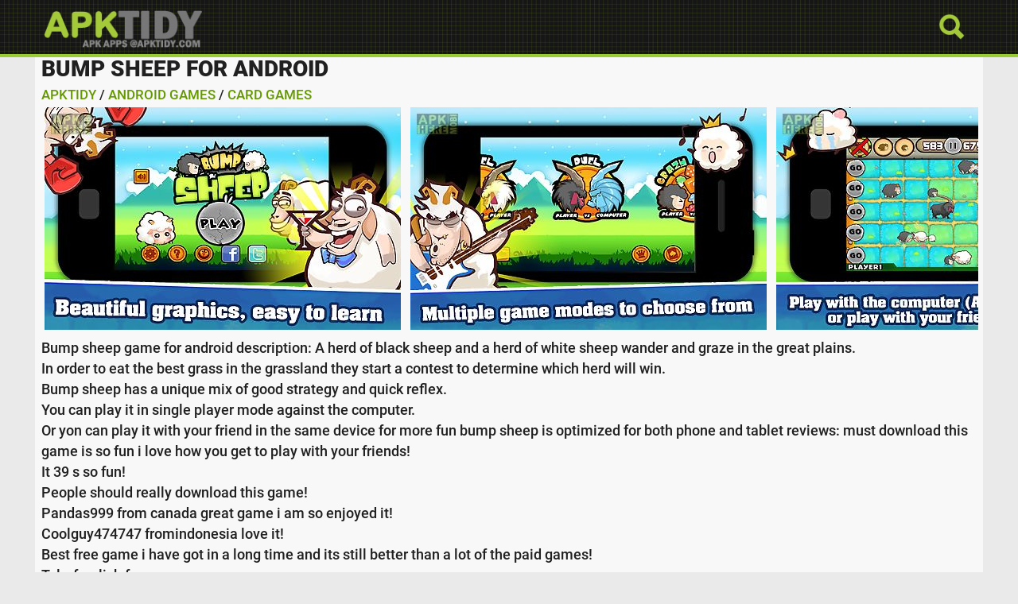

--- FILE ---
content_type: text/html; charset=utf-8
request_url: https://apktidy.com/download/bump-sheep-game-for-android
body_size: 3979
content:
<!doctype html><html lang="en"><head><meta charset="UTF-8"><title>Bump sheep for Android free download at Apk Here store - Apktidy.com</title><meta name="description" content="Bump sheep for Android free download at Apk Here store. Fast and safe Bump sheep Game download in .apk file - Apktidy.com"/><meta name="keywords" content="Bump sheep, android apps, android games, android apk, download apk, apkhere, apktidy store, apktidy com"/><meta name="robots" content="index, follow"/><meta name="viewport" content="width=device-width, initial-scale=1.0, maximum-scale=1.0, user-scalable=no"><link rel="icon" sizes="144x144" href="https://s10.apktidy.com/images/icon_3x.png"><link rel="manifest" href="/manifest.json"/><link rel="stylesheet" href="https://maxcdn.bootstrapcdn.com/bootstrap/3.3.7/css/bootstrap.min.css"><script type='text/javascript' src='//platform-api.sharethis.com/js/sharethis.js#property=5bb394227283210011cb5e62&product=social-ab' async='async'></script><link href="https://s10.apktidy.com/design/styles.css" rel="stylesheet" style="text/css"/><link rel="shortcut icon" href="/favicon.ico"/></head><body><div class="topv"></div><div id="topbox"><form method="post" action="/search"><div class="search box"><div class="inner clearfix"><input type="text" value="" name="search" class="pull-left"/><input type="submit" value="Search" class="pull-left"/></div></div></form><div class="top"><div class="toph"><div class="open-search open-box" data-topv="search"><img src="https://s10.apktidy.com/images/search-icon.png" alt="*"/></div><div class="logo"><a href="/"><img src="https://s10.apktidy.com/images/logo.png" alt="Apktidy.com"/></a></div></div></div></div><div class="apkhere-mobi"><div class="btpk-n"><h1 class="lstngen"> Bump sheep for Android</h1><script type="application/ld+json">{"@context": "https://schema.org","@type": "BreadcrumbList","itemListElement": [{"@type": "ListItem","position": 1,"name": "Apktidy","item": "https://apktidy.com"},{"@type": "ListItem","position": 2,"name": "Android Games","item": "https://apktidy.com/games-for-android"},{"@type": "ListItem","position": 3,"name": "Bump sheep for Android free download at Apk Here store - Apktidy.com","item": "https://apktidy.com//download/bump-sheep-game-for-android"}]}</script><div class="lfk-n"><a href="/">Apktidy</a> / <a href="/games-for-android">Android Games</a> / <a href="/card-games-for-android">Card Games</a></div></div><div class="center"><div class="content-pic"><div class="thmbz"><img src="https://s10.apktidy.com/thumbs/02l56o23/bump-sheep-game-for-android-1.jpg" alt="bump sheep"/><img src="https://s10.apktidy.com/thumbs/02l56o23/bump-sheep-game-for-android-2.jpg" alt="bump sheep"/><img src="https://s10.apktidy.com/thumbs/02l56o23/bump-sheep-game-for-android-3.jpg" alt="bump sheep"/><img src="https://s10.apktidy.com/thumbs/02l56o23/bump-sheep-game-for-android-4.jpg" alt="bump sheep"/></div></div></div><div class="btpk-dscr">Bump sheep game for android description: A herd of black sheep and a herd of white sheep wander and graze in the great plains. <br/>In order to eat the best grass in the grassland they start a contest to determine which herd will win. <br/>Bump sheep has a unique mix of good strategy and quick reflex. <br/>You can play it in single player mode against the computer. <br/>Or yon can play it with your friend in the same device for more fun bump sheep is optimized for both phone and tablet reviews: must download this game is so fun i love how you get to play with your friends! <br/>It 39 s so fun! <br/>People should really download this game! <br/>Pandas999 from canada great game i am so enjoyed it! <br/>Coolguy474747 fromindonesia love it! <br/>Best free game i have got in a long time and its still better than a lot of the paid games! <br/>Tylerfroelich from u. <br/>S. <br/>Game features: easy and funeasy to learn and easy to play with stunning graphics for best user experience. <br/>Player vs player or player vs aiyou can play with your friend on the same phone or tablet to compete at same time. <br/>You will be able to play both the strategy mode and the duel mode. <br/>In the player vs ai you can play both the strategy mode and duel mode with the advanced built in artificial intelligence. <br/>Duel modewhen the countdown is over you need to tap on screen at the right moment to beat your competitor. <br/>Strategy modetap on the correct field to place your sheep. <br/>You will gain points either by reaching the end of the runway or by eating grass. <br/>Your sheep have different strengths. <br/>The key to win is to place the right sheep at the right runway. <br/>Sometimes in order to win the overall battle you may have to sacrifice some partial setbacks. <br/>Follow us on toccatatechlike us on pages bump sheep 459296940767409youtube game trailer: watch? V rgndqsxqvlm </div><div class="btpk-dscr"><div class="sharethis-inline-share-buttons"></div></div><div class="ldbtn"><a rel="nofollow" href="https://apktidy.com/download/android/ec6da437/bump-sheep-game-for-android.apk"><span class="glyphicon glyphicon-download-alt"></span> Download Android 2.3+ Bump sheep.apk | 37MB</a></div><h2 class="apkhv">Related Apps to Bump sheep</h2><div class="center"><div class="apkhnf"><div class="img"><a href="/download/shaun-the-sheep--sheep-stack-game-for-android"><img src="https://s10.apktidy.com/thumbs/swp433/shaun-the-sheep--sheep-stack-game-for-android.jpg" alt="Shaun the sheep: sheep stack"/><div class="title">Shaun the sheep: sheep stack</div></a><div class="mobilnk">Catapult sheep and make a huge stack of them. Your aim is to get to the plate of donuts at the top. Master the ancient art of launch the sheep into the air..</div></div></div><div class="apkhnf"><div class="img"><a href="/download/fruit-bump-game-for-android"><img src="https://s10.apktidy.com/thumbs/w38u027/fruit-bump-game-for-android.jpg" alt="Fruit bump"/><div class="title">Fruit bump</div></a><div class="mobilnk">A bright game on fruit theme from 3 in a row series. Featues: more than 500 levels3 helps at each level set up records bonus objects </div></div></div><div class="apkhnf"><div class="img"><a href="/download/beyonces-baby-bump-game-for-android"><img src="https://s10.apktidy.com/thumbs/3y8091j0e/beyonces-baby-bump-game-for-android.jpg" alt="Beyonces baby bump"/><div class="title">Beyonces baby bump</div></a><div class="mobilnk">Whoever said that pregnant women have to be old and frumpy? Who said that pregnant women cant be hot and fashionable? Well whoever said it singing and acti..</div></div></div><div class="apkhnf"><div class="img"><a href="/download/doodle-ball-puzzle---jump-to-bump-the-loving-balls-game-for-android"><img src="https://s10.apktidy.com/thumbs/pu45o0e7/doodle-ball-puzzle---jump-to-bump-the-loving-balls-game-for-android.jpg" alt="Doodle ball puzzle - jump to bum.."/><div class="title">Doodle ball puzzle - jump to bum..</div></a><div class="mobilnk">Do you like the doodle drawings and enjoy the game like doodle jump and sticky run? Do you want to find the game to train your iq or to train your kids phy..</div></div></div><div class="apkhnf"><div class="img"><a href="/download/rolling-sheep-game-for-android"><img src="https://s10.apktidy.com/thumbs/ycil99/rolling-sheep-game-for-android.jpg" alt="Rolling sheep"/><div class="title">Rolling sheep</div></a><div class="mobilnk">This is a puzzle for android about amusing and disobedient lambs. They dispersed across the field and you should get them together i. E. In a flock. And th..</div></div></div><div class="apkhnf"><div class="img"><a href="/download/sheep-happens-game-for-android"><img src="https://s10.apktidy.com/thumbs/8f979k/sheep-happens-game-for-android.jpg" alt="Sheep happens"/><div class="title">Sheep happens</div></a><div class="mobilnk">This is something improbable! Sheep fall from heavens! Time of sheep apocalypses came! Stop this madness! Features: 7 levelpacks infinite running on a surv..</div></div></div><div class="apkhnf"><div class="img"><a href="/download/running-sheep-game-for-android"><img src="https://s10.apktidy.com/thumbs/6327r85/running-sheep-game-for-android.jpg" alt="Running sheep"/><div class="title">Running sheep</div></a><div class="mobilnk">As long long ago the cursed sheep wants to running away. Lets stop them together! This app can test reaction capacity of players you can find cute and vari..</div></div></div><div class="apkhnf"><div class="img"><a href="/download/clouds---sheep-2-game-for-android"><img src="https://s10.apktidy.com/thumbs/qp3e3i70/clouds---sheep-2-game-for-android.jpg" alt="Clouds & sheep 2"/><div class="title">Clouds & sheep 2</div></a><div class="mobilnk">In this eagerly anticipated sequel of the game clouds sheep the cute sheep are finally on the loose again! Solve countless quests and fulfill your wooly fr..</div></div></div><div class="apkhnf"><div class="img"><a href="/download/clouds---sheep-game-for-android"><img src="https://s10.apktidy.com/thumbs/4eg6v6/clouds---sheep-game-for-android.jpg" alt="Clouds & sheep"/><div class="title">Clouds & sheep</div></a><div class="mobilnk">They 39 re cute they 39 re fluffy and they love to play! Care for a flock of adorable little sheep in this excessively cute and charming sandbox game! Play..</div></div></div><div class="apkhnf"><div class="img"><a href="/download/sheep-up-----game-for-android"><img src="https://s10.apktidy.com/thumbs/3523x2f/sheep-up-----game-for-android.jpg" alt="Sheep up!™"/><div class="title">Sheep up!™</div></a><div class="mobilnk">Jump into a vibrant and colorful adventure inside a cardboard box! Baaaa! You are the only hope for a tiny toy sheep stored in a cardboard box together wit..</div></div></div><div class="apkhnf"><div class="img"><a href="/download/battle-sheep-1-game-for-android"><img src="https://s10.apktidy.com/thumbs/5902wl/battle-sheep-1-game-for-android.jpg" alt="Battle sheep 1"/><div class="title">Battle sheep 1</div></a><div class="mobilnk">In battle sheep use many different weapons to destroy all the sheep on the battlefield until the final victory. As an officer youll get promotions and new ..</div></div></div><div class="apkhnf"><div class="img"><a href="/download/battle-sheep--game-for-android"><img src="https://s10.apktidy.com/thumbs/37e4zm54/battle-sheep--game-for-android.jpg" alt="Battle sheep!"/><div class="title">Battle sheep!</div></a><div class="mobilnk">In the game battle sheep! You need to destroy all enemy sheep by means of bombs. The number of enemies will increase with each level! Features: cool graphi..</div></div></div><div class="center"><span class="ba2"><iframe src="/adn1.htm" width="320" height="50" scrolling="no" marginwidth="0" marginheight="0" frameborder="0"></iframe></span><span class="ba2"><iframe src="/adn1.htm" width="320" height="50" scrolling="no" marginwidth="0" marginheight="0" frameborder="0"></iframe></span><span class="ba3"><iframe src="/adn1.htm" width="320" height="50" scrolling="no" marginwidth="0" marginheight="0" frameborder="0"></iframe></span></div></div></div><div class="mobi-foot"><div class="foot-list">Apktidy.com - Download free bump sheep.apk for Android 2.3+ mobile. ApkHere is really the best place to quickly find thousands useful apk apps and new android video games for Samsung Galaxy, Huawei, LG, Sony, Meizu, Asus android phone or tablet devices. All Apk Here apps sort of the most popular categories like education, photo editor, social, fitness, tools apps and brain, card, action, puzzle, online, arcade, racing games in .apk files format. Simple, Fast and safe Apk apps store for your android at Apktidy.com</div><div class="foot-list"> <a href="/">Apktidy Main</a> &nbsp; <a href="/categories">Categories</a> &nbsp; <a href="/games-for-android">Apk Games</a> &nbsp; <a href="/apps-for-android">Apk Apps</a> &nbsp; <a href="/terms">TOS & DMCA</a> &nbsp; <a href="/contact">Contact us</a> </div><div class="foot-list">Copyright &copy; Apktidy.com 2017 All Rights Reserved<span class="hrn"><a href="#top">Back to top</a> <span class="pgup"><i></i></span></p></div><script type="text/javascript" src="https://s10.apktidy.com/js/jquery.min.js"></script><script type="text/javascript" src="https://s10.apktidy.com/js/scripts.min.js"></script><script defer src="https://static.cloudflareinsights.com/beacon.min.js/vcd15cbe7772f49c399c6a5babf22c1241717689176015" integrity="sha512-ZpsOmlRQV6y907TI0dKBHq9Md29nnaEIPlkf84rnaERnq6zvWvPUqr2ft8M1aS28oN72PdrCzSjY4U6VaAw1EQ==" data-cf-beacon='{"version":"2024.11.0","token":"f16299cd03ef464ab66d93add54a34b1","r":1,"server_timing":{"name":{"cfCacheStatus":true,"cfEdge":true,"cfExtPri":true,"cfL4":true,"cfOrigin":true,"cfSpeedBrain":true},"location_startswith":null}}' crossorigin="anonymous"></script>
</body></html>